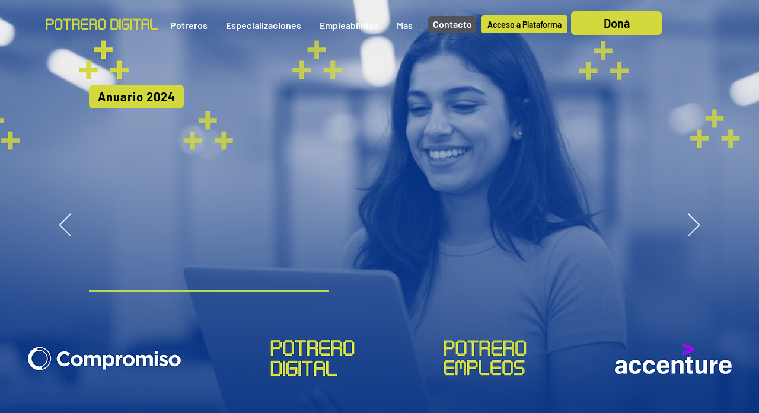

--- FILE ---
content_type: image/svg+xml
request_url: https://static.wixstatic.com/shapes/5b90eb_1747feb33be1442f8be544d0128c6acb.svg
body_size: 301
content:
<?xml version="1.0" encoding="UTF-8"?>
<svg data-bbox="1 1 30 30" xmlns="http://www.w3.org/2000/svg" viewBox="0 0 32 32" height="32" width="32" data-type="ugc">
    <g>
        <path stroke-width="2" stroke="#50535C" d="M31 16c0 8.284-6.716 15-15 15-8.284 0-15-6.716-15-15C1 7.716 7.716 1 16 1c8.284 0 15 6.716 15 15z" fill="none"/>
        <path stroke-width="2" stroke="#50535C" d="m21 16-8 7" fill="none"/>
        <path stroke-width="2" stroke="#50535C" d="m21 16-8-6" fill="none"/>
    </g>
</svg>
